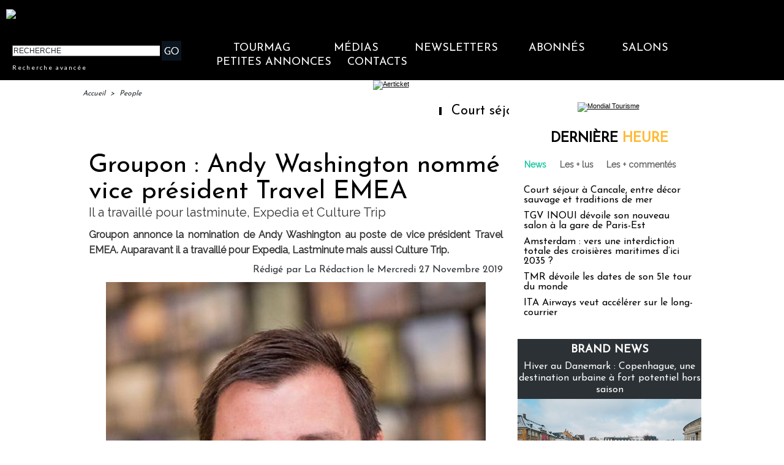

--- FILE ---
content_type: text/css
request_url: https://www.tourmag.com/var/style/style.32856274.css?v=1689770945
body_size: 1709
content:
.mod_32856274 .resize .photo{position: static;}.mod_32856274 .noresize .photo{position: relative;}.mod_32856274 .entete{background-color: transparent;position: relative;margin: 0;padding: 0;text-align: center;text-decoration: none;color: #000000;text-transform: uppercase;font: bold  22px/1.7em "Josefin Sans", "Arial", sans-serif;}.mod_32856274 .cel1{position: relative;background-color: #FFFFFF;padding: 2px 10px;//position: static;//height: 100%;}.mod_32856274 .left{position: relative;padding-right: 10px;float: left;margin-right: 5px;margin-bottom: 5px;z-index: 1;}.mod_32856274 .right{position: relative;padding-left: 10px;float: right;margin-left: 5px;margin-bottom: 5px;z-index: 1;}.mod_32856274 .center, .mod_32856274 .top{position: relative;padding-bottom: 10px;float: none;text-align: center;}.mod_32856274 .bottom{position: relative;padding-top: 10px;float: none;text-align: center;}.mod_32856274 .titre, .mod_32856274 .titre .access{text-transform: none;color: #000000;text-align: left;text-decoration: none;font: normal 42px "Josefin Sans", "Arial", sans-serif;}.mod_32856274 .soustitre, .mod_32856274 .soustitre .access{color: #333333;text-align: justify;text-decoration: none;font: normal 20px "Raleway", "Arial", sans-serif;}.mod_32856274 .chapeau, .mod_32856274 .chapeau .access{text-decoration: none;color: #333333;text-align: justify;font: bold  16px/1.6em "Raleway", "Arial", sans-serif;}.mod_32856274 .intertitre, .mod_32856274 .intertitre .access, .mod_32856274 .bloc_auteur .titre_auteur, .mod_32856274 .bloc_auteur .titre_auteur a{text-align: left;text-decoration: none;text-transform: none;color: #17C7A1;font: bold  22px "Josefin Sans", "Arial", sans-serif;clear: both;}.mod_32856274 .texte, .mod_32856274 .texte .access, .mod_32856274 .titre_liste .texte a{color: #000000;text-align: justify;text-decoration: none;font: normal 16px/1.3em "Raleway", "Arial", sans-serif;margin: 0;}.mod_32856274 .texte .access li{margin-left: 40px;}.mod_32856274 .suite, .mod_32856274 .suite .access{color: #000000;text-align: justify;text-decoration: none;font: normal 16px/1.3em "Raleway", "Arial", sans-serif;text-align: right;}.mod_32856274 .pj, .mod_32856274 .pj a{color: #000000;text-align: justify;text-decoration: none;font: normal 16px/1.3em "Raleway", "Arial", sans-serif;margin: 5px 0;line-height: 1.5em;}.mod_32856274 .legende, .mod_32856274 .legende a{text-decoration: none;text-align: center;color: #000000;font: italic  normal 16px "Josefin Sans", "Arial", sans-serif;}.mod_32856274 .legende a:hover{color: #666666;text-decoration: none;background: transparent;font-weight: normal;}.mod_32856274 .legende{padding-top: 5px;}.mod_32856274 .col_left{float: left;width: 10%;position: relative;overflow: hidden;}.mod_32856274 .col_right{float: right;width: 89%;overflow: hidden;position: relative;}.mod_32856274 .boutons_colonne, .mod_32856274 .boutons_colonne a{color: #000000;text-align: justify;text-decoration: none;font: normal 16px/1.3em "Raleway", "Arial", sans-serif;text-align: center;}.mod_32856274 .col_left .boutons_colonne{padding: 0;}.mod_32856274 .col_right .article{padding: 0;}.mod_32856274 .boutons_ligne{color: #000000;text-align: justify;text-decoration: none;font: normal 16px/1.3em "Raleway", "Arial", sans-serif;margin-bottom: 1em;text-align: center;}.mod_32856274 .boutons_ligne a{color: #000000;text-decoration: none;font-weight: normal;}.mod_32856274 .suite a{color: #000000;text-align: justify;text-decoration: none;font: normal 16px/1.3em "Raleway", "Arial", sans-serif;}.mod_32856274 .date, .mod_32856274 .date .access{text-align: left;text-decoration: none;color: #666666;font: normal 13px "Raleway", "Arial", sans-serif;}.mod_32856274 .auteur, .mod_32856274 .auteur .access, .mod_32856274 .auteur .access a, .mod_32856274 .auteur a, .mod_32856274 .bloc_auteur .follow_on{text-decoration: none;text-align: right;color: #2C3135;font: normal 16px "Josefin Sans", "Arial", sans-serif;}.mod_32856274 ..auteur .access a:hover{color: #17C7A1;text-decoration: none;background: transparent;font-weight: bold;}.mod_32856274 .liens, .mod_32856274 .liens a, .mod_32856274 a.liens, .mod_32856274 a.link, .bookmarks_encapse .auteur .liens a{color: #F5990E;text-align: left;text-decoration: underline;font: bold  16px "Raleway", "Arial", sans-serif;}.mod_32856274 .liens a:hover, .mod_32856274 a.liens:hover, .mod_32856274 a.link:hover, .bookmarks_encapse .auteur .liens a:hover{color: #17C7A1;text-decoration: underline;background: transparent;font-weight: bold;}.mod_32856274 .entete_liste, .mod_32856274 .entete_liste .access{text-align: left;text-decoration: none;text-transform: uppercase;color: #000000;font: bold  18px/2em "Josefin Sans", "Arial", sans-serif;}.mod_32856274 .titre_liste a{color: #666666;text-decoration: none;font-weight: normal;}.mod_32856274 .titre_liste a:hover{color: #17C7A1;text-decoration: none;background: transparent;font-weight: normal;}.mod_32856274 .titre_liste, .mod_32856274 .titre_liste .access{color: #666666;text-align: center;text-decoration: none;font: normal 16px "Josefin Sans", "Arial", sans-serif;}.mod_32856274 .suite_liste, .mod_32856274 .suite_liste form{text-align: center;}.mod_32856274 .social a:hover{background: transparent;}.mod_32856274 .yahooBuzzBadge-logo span{margin-left: 2px;_margin-left: 0;top: -1px;_top: 0px;}*+html .mod32856274 .yahooBuzzBadge-logo span{margin-left: 0;top: 0px;}.bookmarks_encapse{border: 1px solid #000000;background-color: rgb(255, 255, 255);background: transparent\9;background-color: rgba(255, 255, 255, 0.9);filter: progid:DXImageTransform.Microsoft.gradient(startColorstr=#e5FFFFFF, endColorstr=#e5FFFFFF);zoom:1;//height: auto;}.bookmarks_encapse .auteur{padding: 5px;min-width: 320px;_width: 320px;}.bookmarks_encapse .auteur .liens{padding: 2px 10px;}.bookmarks_encapse .auteur .liens a{display: block;padding: 8px 4px 8px 35px;}.bookmarks_encapse .auteur .liens a, .bookmarks_encapse .auteur .liens a:hover{background-position: left center;background-repeat: no-repeat;}.bookmarks_encapse .auteur .liens span.yahooBuzzBadge-logo a{padding-left: 0;}.mod_32856274_cc .entete_liste, .mod_32856274_cc .entete_liste .access{text-align: left;text-decoration: none;text-transform: uppercase;color: #000000;font: bold  18px/2em "Josefin Sans", "Arial", sans-serif;}.mod_32856274_cc .titre_liste a{color: #666666;text-decoration: none;font-weight: normal;}.mod_32856274_cc .titre_liste a:hover{color: #17C7A1;text-decoration: none;background: transparent;font-weight: normal;}.mod_32856274_cc .titre_liste, .mod_32856274_cc .titre_liste .access{color: #666666;text-align: center;text-decoration: none;font: normal 16px "Josefin Sans", "Arial", sans-serif;}.mod_32856274_cc .date, .mod_32856274_cc .date .access{text-align: left;text-decoration: none;color: #666666;font: normal 13px "Raleway", "Arial", sans-serif;}.mod_32856274_cc .photo{position: relative;padding-right: 10px;float: left;}.mod_32856274_cc .line_cc{padding-bottom: 5px;}.mod_32856274 .bloc_liste{width: 300px;}.mod_32856274 .bloc_liste .bloc{border: 1px solid #000000;overflow: hidden;padding: 8px;}.mod_32856274 .bloc_liste .access .date{display: block;padding-top: 8px;text-align: center;}.mod_32856274 .bloc_liste .access a{display: block;height: 50px;margin-top: 8px;}.mod_32856274 .pager, .mod_32856274 .pager a{color: #666666;text-align: center;text-decoration: none;font: normal 16px "Josefin Sans", "Arial", sans-serif;font-weight: normal;}.mod_32856274 .pager{padding: 10px 0;text-decoration: none;}.mod_32856274 .pager a{border: #666666 1px solid;padding: 2px 6px;line-height: 28px;}.mod_32856274 .pager a:hover, .mod_32856274 .pager .sel{color: #17C7A1;text-decoration: none;background: transparent;font-weight: normal;border: #17C7A1 1px solid;font-weight: bold;}.mod_32856274 .pager .sel{text-decoration: none;}.mod_32856274 .pager span{padding: 2px 6px;}.mod_32856274 .pager a span{padding: 0;}.mod_32856274 .forpager{border-bottom: none;border-left: none;border-right: none;}.mod_32856274 .chapitres{height: 142px;overflow: auto;padding: 7px;}.mod_32856274 .chapitres .item{height: 68px;margin-bottom: 7px;}.mod_32856274 .chapitres .item .photo{float: left;width: 97px;margin-right: 15px;}.mod_32856274 .chapitres .item .photo img{width: 97px;height: 60px;padding: 3px;}.mod_32856274 .chapitres .item .titre{color: #000000;margin-bottom: 5px;font-size: 14px;}.mod_32856274 .bloc_auteur .profile{float: left;padding-right: 10px;}.mod_32856274 .bloc_auteur .imgfollow{padding: 5px 10px 5px 0;}.mod_32856274 .bloc_auteur .follow_on{margin: 10px 0 5px 0;}.mod_32856274 .bloc_auteur .titre_auteur{margin-bottom: 10px;}.mod_32856274 .article-mosaique-item{text-align: center;margin-bottom: 15px;}.mod_32856274 .article-mosaique-item a{text-align: center;}.mod_32856274 .article-mosaique-item a img{max-width: 100%;max-height: 100%;}.mod_32856274 .article-mosaique-thumbs{list-style: none;margin-bottom: 15px;}.mod_32856274 .article-mosaique-thumbs li{display: inline-block;text-align: center;}.mod_32856274 .article-mosaique-thumbs li img{max-width: 100%;}